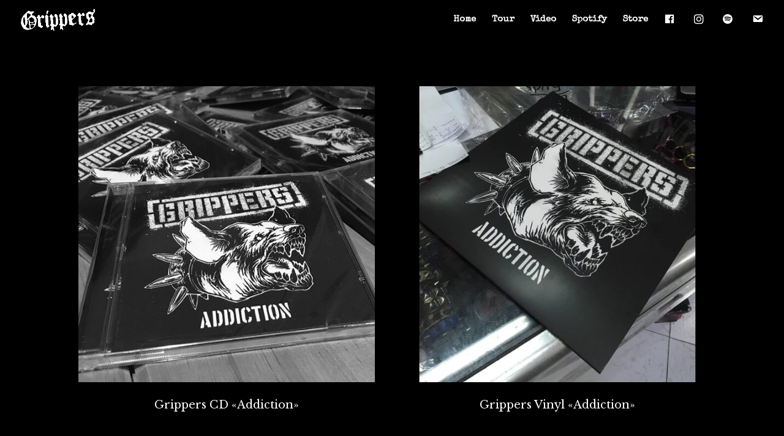

--- FILE ---
content_type: text/css
request_url: http://grippers.info/wp-content/themes/Divi39-child/style.css?ver=3.9.1573545402
body_size: 370
content:
/*
Theme Name: Divi Child
Theme URI: http://www.elegantthemes.com/gallery/divi/
Template: Divi 3.9
Author: Elegant Themes
Author URI: http://www.elegantthemes.com
Description: Smart. Flexible. Beautiful. Divi is the most powerful theme in our collection.
Tags: responsive-layout,one-column,two-columns,three-columns,four-columns,left-sidebar,right-sidebar,custom-background,custom-colors,featured-images,full-width-template,post-formats,rtl-language-support,theme-options,threaded-comments,translation-ready
Version: 3.9.1573545402
Updated: 2019-11-12 07:56:42

*/

